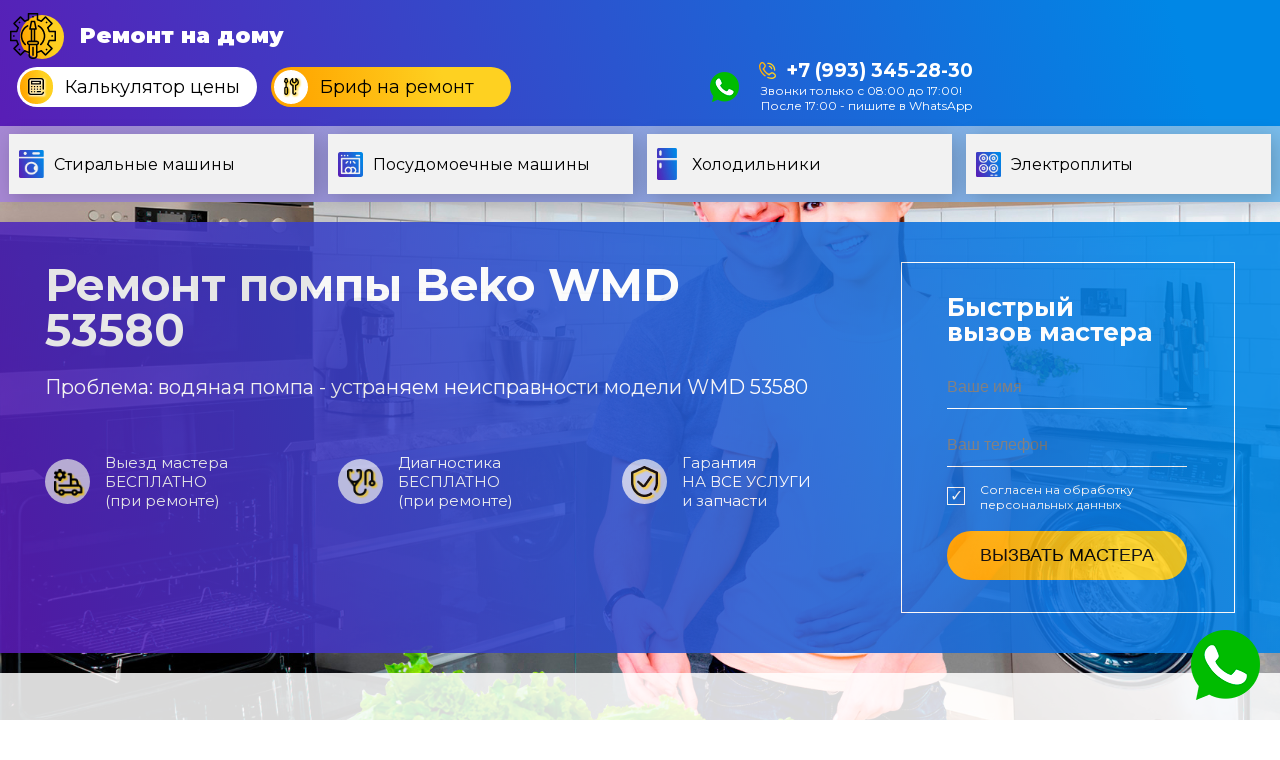

--- FILE ---
content_type: text/html; charset=UTF-8
request_url: https://xn-----7kcrb6bedbhgo4av.xn--80adxhks/stiralnye-mashiny/beko-wmd-53580/pompa/
body_size: 8374
content:
<!DOCTYPE html>
<html lang="ru">
<head>
	<meta charset="UTF-8">
	<meta name="viewport" content="width=device-width, initial-scale=1.0">
	<title>Ремонт помпы стиральной машины Beko WMD 53580 в Москве</title>
	<meta name="description" content="Что делать если сломалась помпа у стиралки Беко WMD 53580, и машина не сливается и не работает помпа-насос - отремонтируем на дому, стоимость от 975 руб., быстрый выезд специалиста по WMD 53580.">
	<link rel="canonical" href="https://xn-----7kcrb6bedbhgo4av.xn--80adxhks/stiralnye-mashiny/beko-wmd-53580/pompa/">
	<link rel="icon" type="image/png" href="/favicon.svg">
	<link rel="preconnect" href="https://fonts.gstatic.com">
	<link href="https://fonts.googleapis.com/css2?family=Montserrat:wght@400;700;900&display=swap" rel="stylesheet">
	<link rel="stylesheet" type="text/css" href="/css/styles.css">
<!-- Global site tag (gtag.js) - Google Ads: 706317745 -->
<script async src="https://www.googletagmanager.com/gtag/js?id=AW-706317745"></script>
<script>
  window.dataLayer = window.dataLayer || [];
  function gtag(){dataLayer.push(arguments);}
  gtag('js', new Date());
  gtag('config', 'AW-706317745');
</script>
<script>
  gtag('config', 'AW-706317745/EjwwCPOo-IQDELGb5tAC', {
    'phone_conversion_number': '+7 (903) 145-20-30'
  });
</script>
<link href="/commentit/skin/inline.css" media="all" rel="stylesheet" type="text/css">
<script type="text/javascript">!function(){var t=document.createElement("script");t.type="text/javascript",t.async=!0,t.src="https://vk.com/js/api/openapi.js?169",t.onload=function(){VK.Retargeting.Init("VK-RTRG-1059149-b3TfX"),VK.Retargeting.Hit()},document.head.appendChild(t)}();</script><noscript><img src="https://vk.com/rtrg?p=VK-RTRG-1059149-b3TfX" style="position:fixed; left:-999px;" alt=""/></noscript></head>
<body>	
	<header class="blue_gradient">
	<div class="wrap flex align-center">
		<a class="logo" href="/"><span>Ремонт на дому</span></a>
		<div class="top flex align-center">
			<a href="/formcalc.php" class="btn btn-white btn-calc" data-fancybox onclick="ym(56993098,'reachGoal','opencacl')"><span>Калькулятор цены</span></a>
			<a href="/formbrief.php" class="btn btn-yellow btn-brief" data-fancybox onclick="ym(56993098,'reachGoal','openbrif')"><span>Бриф на ремонт</span></a>
			<!-- <div class="socials">
				<script src="https://yastatic.net/share2/share.js"></script>
				<div class="ya-share2" data-curtain data-color-scheme="whiteblack" data-services="vkontakte,facebook,whatsapp"></div>
			</div> -->
			<div class="wtel">
				<a class="wtsp" href="https://wa.me/79933452830?text=Нужна помощь: неисправность бытовой техники. Скажите, пожалуйста, ..." target="_blank" onclick="ym(56993098,'reachGoal','clickwhatsup')"></a>
				<div class="" style="display: flex; flex-direction: column; align-items: flex-end">
          <a class="tel" href="tel:+79933452830" onclick="ym(56993098,'reachGoal','clicktelefon')">+7 (993) 345-28-30</a>
          <p style="font-size: 12px; margin: 1px">Звонки только с 08:00 до 17:00! <br>
            После 17:00 - пишите в WhatsApp</p>
        </div>
			</div>
		</div>
	</div>
	<nav>
		<div class="wrap">
			<div class="flex justify-center">
				<a class="stir" title="Стиральные машины" href="/stiralnye-mashiny/"><span>Стиральные машины</span></a>
				<a class="posu" title="Посудомоечные машины" href="/posudomoechnye-mashiny/"><span>Посудомоечные машины</span></a>
				<a class="holo" title="Холодильники" href="/holodilniki/"><span>Холодильники</span></a>
				<!-- <a class="gazo" title="Газовые плиты" href=""><span>Газовые плиты</span></a>
				<a class="duho" title="Духовые шкафы" href=""><span>Духовые шкафы</span></a>
				<a class="micr" title="Микроволновки" href=""><span>Микроволновки</span></a> -->
				<a class="elec" title="Электроплиты" href="/electroplity/"><span>Электроплиты</span></a>
				<!-- <a class="kofe" title="Кофемашины" href=""><span>Кофемашины</span></a> -->
			</div>
		</div>
	</nav>
</header>	<div class="wrap">
	
		<section class="blue_form blue_gradient">
	<div class="flex">
		<div class="left">
			<h1>Ремонт помпы Beko WMD 53580</h1>
			<p>Проблема: водяная помпа - устраняем неисправности модели WMD 53580</p>
			<div class="flex between">
				<div class="ico one">Выезд мастера<br>БЕСПЛАТНО<br>(при ремонте)</div>
				<div class="ico two">Диагностика<br>БЕСПЛАТНО<br>(при ремонте)</div>
				<div class="ico thr">Гарантия<br>НА ВСЕ УСЛУГИ<br>и запчасти</div>
			</div>
		</div>
		<div id="form1" class="form">
			<h2>Быстрый вызов&nbsp;мастера</h2>
			<form>
	<input type="hidden" name="rtype" value="blue">
	<input type="text" name="rname" placeholder="Ваше имя" required maxlength="100">
	<input class="phone" type="text" name="rphone" placeholder="Ваш телефон" required maxlength="15">
	<div class="chkbox checked">
		<input type="checkbox" checked name="agree" required>
		<span>Согласен на <span data-src="#persag" data-type="inline" data-fancybox>обработку персональных данных</span></span>
	</div>
	<button class="btn btn-yellow" type="submit">Вызвать мастера</button>
</form>
		</div>
	</div>
</section>

		<section class="page prices white85">
			<div class="ico-stripe calc"></div>
			<div class="likeh1">Стоимость ремонта</div>
			<div class="table_row bg_yellow">
				<div class="semibold">Наименование неисправности</div>
				<div class="price_col semibold">Цена</div>
			</div>
			<div class="table_row bg_blue with_toggler opened">
				<div>Услуги, неисправности и цены</div>
				<div></div>
			</div>
			<div class="table_inner">
				<div class="table_row">
					<div>Выезд и диагностика</div>
					<div class="price_col">0/950*</div>
				</div>
				<div class="table_row">
					<div>водяная помпа не включается</div>
					<div class="price_col">от 1165 р.**</div>
				</div>
				<div class="table_row">
					<div>помпа-насос WMD 53580</div>
					<div class="price_col">от 1165 р.**</div>
				</div>
			</div>
			<p>* Выезд и диагностика - оплачиваются только при отказе от ремонта стиральной машины</p>
			<p>** Окончательная цена зависит от результатов диагностики и стоимости необходимых запчастей</p>
		</section>

      <section class="page white85">
    <div class="flex we_fix">
      
<link href="/commentit/skin/inline.css" media="all" rel="stylesheet" type="text/css" >
<script src="/commentit/ajax.js.php" async></script>
<div id="commentit_main">
<div id="commentit_loader" style="display:none;"><img alt="" title="" src="/commentit/im/loader.gif"></div>
	
	

<div id="addfomz"> 
<div class="commentit_soclogin"><p>Задавайте ваш вопрос или оставляйте отзыв, делитесь информацией или участвуйте в обсуждении - для этого зайдите через любой профиль:</p><div id="uLogin" data-ulogin-inited data-ulogin="display=panel;theme=flat;fields=first_name,last_name,nickname,photo;providers=vkontakte,odnoklassniki,mailru,google,yandex;redirect_uri=%2F%2Fxn-----7kcrb6bedbhgo4av.xn--80adxhks%2Fstiralnye-mashiny%2Fbeko-wmd-53580%2Fpompa%2F%23addfomz"></div><script src="//ulogin.ru/js/ulogin.js" async></script></div></div>

 <div id="commentit_view"></div> </div>
<input type="hidden" name="url" id="urls" value="/stiralnye-mashiny/beko-wmd-53580/pompa/">
<input type="hidden" name="for" id="forms" value="123">
<input type="hidden" name="idcom" id="idcomnow" value="0">
<input type="hidden" name="oldid" id="oldid" value="addfomz">
<input type="hidden" name="token" id="token" value="">

    </div>
</section>
		<section class="page white85">
			<div class="ico-stripe note"></div>
			<div class="likeh1">Информация по ремонту помпы модели <span class="nowrap">WMD 53580</span></div>
							<p>Помпа-насос в Beko WMD 53580 выполняет функцию, связанную со сливом в канализацию и закачкой воды в бак. Поэтому водяная помпа относится к наиболее важным узлам данной бытовой техники. При выходе ее из строя на дисплее можно наблюдать, что появляется соответствующий код ошибки. </p>
										<p>Поломки, связанные с откачивающей помпой модели WMD 53580, не стоит пытаться починить самостоятельно. Определиться с причинами, почему не работает техника, связанными, например, со сливным шлангом или фильтром, доступно только подготовленному специалисту. </p>
										<p>Электронная плата управляет работой всех деталей в стиральной машине, и, если она выходит из строя, вероятны подобные неполадки. Если помпа работает, не отключаясь, Beko модели WMD 53580 не работает из-за модуля управления.</p>
										<p>Вы заметили, что протекает нижняя крышка стиральной машины? Вода может вытекать снизу прямо на пол. Ваша Беко модели WMD 53580 не работает, так как помпа сломалась. Проверьте сливной патрубок, возможно, он неисправен и течет. Он мог повредиться, или ослабло крепления хомута между патрубком и насосом.</p>
			
							
			<h2>Как заказать выезд мастера на дом?</h2>
			<ol class="nice_ol">
				<li>Ваша стиральная машина Beko не сливается</li>
				<li>Позвоните или оставьте заявку (бриф), мы перезвоним</li>
				<li>Неисправность - сломалась помпа - опишите подробнее</li>
				<li>Мастер перезвонит, согласует время, приедет и отремонтирует на дому</li>
			</ol>
		</section>

		<section class="page white85">
			<div class="ico-stripe tool"></div>
			<div class="likeh1">Стиральная машина <span class="nowrap">WMD 53580</span> Beko -<br>сопутствующие неисправности</div>
			<div class="column2">
				<ul class="nice_ul">
					<li><a href="/stiralnye-mashiny/beko-wmd-53580/displej/">не работает табло <span class="nowrap">WMD 53580</span></a></li>
					<li><a href="/stiralnye-mashiny/beko-wmd-53580/programmator/">программатор не переключается <span class="nowrap">WMD 53580</span></a></li>
					<li><a href="/stiralnye-mashiny/beko-wmd-53580/klapan-podachi-vody/">неисправность подачи воды Beko</a></li>
					<li><a href="/stiralnye-mashiny/beko-wmd-53580/manzheta-lyuka/">не надевается уплотнитель двери Беко</a></li>
				</ul>
			</div>
		</section>

		<section class="page white85 inner_page">
			<div class="breadcrumbs">
				<a href="/">Главная</a>&nbsp;&nbsp;/&nbsp;&nbsp;<a href="/stiralnye-mashiny/">Ремонт стиральных машин</a>
			</div>
			<div class="flex we_fix">
				<img src="/img/remont-stir.jpg" alt="Ремонт стиральных машин">
				<div>
					<div class="likeh1">Профессиональный ремонт стиральных машин на дому</div>
					<p>Рекомендуем: если сломалась помпа у вашей стиральной машины бренда Beko <span class="nowrap">WMD 53580</span> - воспользуйтесь услугами выезда на дом, диагностики и ремонта от нашей службы "Ремонт на дому";</p>
					<p>Если не работает помпа-насос Беко - починим стиралку от 785 рублей, предоставим выбор запчастей, применимых для <span class="nowrap">WMD 53580</span>, поломка помпы, если машина не сливается быстро и недорого устранима при подробном описании проблемы с вашей стороны.</p>
					<p>Помните, при неправильном ремонте стир. машинки Beko можно усугубить неисправность - обращайтесь только к специалистам по модели <span class="nowrap">WMD 53580</span>.</p>
				</div>
			</div>

			<h2>Что делать</h2>
							<div class="table_row bg_blue with_toggler">
					<div>Что делать, если Beko WMD 53580 сильно вибрирует трясется и прыгает</div>
					<div></div>
				</div>
				<div class="table_inner">
					<div class="table_row big">
						<div>Вероятная причина неустойчивого положения агрегата заключается в его неправильной установке или нарушениях работы. Проблема может состоять в неустойчивой опоре на полу, отсутствии ровного и твердого покрытия, неисправности амортизаторов, выходе из строя разрушенного противовеса или ослабленном его креплении.</div>
						<div class="price_col"></div>
					</div>
				</div>				
							<div class="table_row bg_blue with_toggler">
					<div>Что делать, если Beko WMD 53580 сливает, но не отжимает</div>
					<div></div>
				</div>
				<div class="table_inner">
					<div class="table_row big">
						<div>Возможная причина отсутствия отжима может заключаться в засоренном фильтре сливного насоса. Открутив пробку, являющуюся фильтром в помпе, следует тщательно промыть ее, особенно место соприкосновения резинки пробки и корпуса, чтобы исключить последующую течь воды и восстановить функцию отжима.</div>
						<div class="price_col"></div>
					</div>
				</div>				
							<div class="table_row bg_blue with_toggler">
					<div>Что делать, если Beko WMD 53580 не останавливается и дальше стирает</div>
					<div></div>
				</div>
				<div class="table_inner">
					<div class="table_row big">
						<div>Причина, по которой машина продолжает стирать, может заключаться в выборе типа программы без отжима. Необходимо отключить технику, включить затем отжим или слив воды. Также проблема может состоять в загрузке чересчур большого количества белья, неравномерном распределении белья внутри барабана.</div>
						<div class="price_col"></div>
					</div>
				</div>				
			
			<h2>Как вызвать мастера по ремонту стиральных машин на дом?</h2>
			<ol class="nice_ol">
				<li>Позвоните / оставьте запрос с сайта. Опишите марку/модель и симптомы неисправности вашей стиралки </li>
				<li>Скоординируйтесь со специалистом по телефону. Дождитесь мастера</li>
				<li>Важно! Получите документы, подтверждающие ремонт и его стоимость, лист гарантию</li>
			</ol>
		</section>

		<section class="page white85">
			<div class="ico-stripe tool"></div>
			<div class="likeh1">Неисправность: помпа - <br>поломки у других моделей Beko</div>
			<div class="column2">
				<ul class="nice_ul">
					<li><a href="/stiralnye-mashiny/beko-witc-7652b/pompa/">WITC 7652B</a></li>
					<li><a href="/stiralnye-mashiny/beko-wkd-75105/pompa/">WKD 75105</a></li>
					<li><a href="/stiralnye-mashiny/beko-wkl-15085-d/pompa/">WKL 15085 D</a></li>
					<li><a href="/stiralnye-mashiny/beko-wky-61031-ptzyw2/pompa/">WKY 61031 PTZYW2</a></li>
				</ul>
			</div>
		</section>

		<section>
	<div class="blue_form blue_gradient with_pic">
		<div class="flex">
			<div class="left">
				<img src="/img/man.png" alt="man">
				<div class="likeh1">Остались вопросы?</div>
				<p>Оставьте заявку, и наш менеджер предоставит Вам бесплатную консультацию</p>
			</div>
			<div id="form2" class="form">
				<h2>Оставить&nbsp;заявку</h2>
				<form>
	<input type="hidden" name="rtype" value="blue">
	<input type="text" name="rname" placeholder="Ваше имя" required maxlength="100">
	<input class="phone" type="text" name="rphone" placeholder="Ваш телефон" required maxlength="15">
	<div class="chkbox checked">
		<input type="checkbox" checked name="agree" required>
		<span>Согласен на <span data-src="#persag" data-type="inline" data-fancybox>обработку персональных данных</span></span>
	</div>
	<button class="btn btn-yellow" type="submit">Вызвать мастера</button>
</form>
			</div>
		</div>
	</div>
</section>
		<section class="page white85">
    <div class="ico-stripe setup"></div>
    <div class="likeh1">Полезная информация и статьи</div>
    <div class="flex news">

        
            <div class="news_card">
                <img src="/img/info/257.jpg" alt="Стиральная машина шумит при отжиме причина     ">
                <a href="/info/stiralnaya-mashina-shumit-pri-otzhime-prichina/" class="name">Стиральная машина шумит при отжиме причина     </a>
                <div class="text"><p>Стиральная машина шумит при отжиме: причины и возможные решения. Стиральная машина - неотъемлемая часть ...</p></div>
            </div>


            
            <div class="news_card">
                <img src="/img/info/256.jpg" alt="Плохо стирает стиральная машина причины      ">
                <a href="/info/ploho-stiraet-stiralnaya-mashina-prichiny/" class="name">Плохо стирает стиральная машина причины      </a>
                <div class="text"><p>Плохо стирает стиральная машина: причины и как с ними бороться. Стиральные машины – незаменимые помощни...</p></div>
            </div>


            
            <div class="news_card">
                <img src="/img/info/255.jpg" alt="Почему шумит стиральная машина       ">
                <a href="/info/pochemu-shumit-stiralnaya-mashina/" class="name">Почему шумит стиральная машина       </a>
                <div class="text"><p>Почему шумит стиральная машина: причины и решения. Шум стиральной машины может быть источником дискомфо...</p></div>
            </div>


            

        <!--
                <div class="news_card">
                    <img src="/img/info/kak-proverit-dvigatel-stiralnoj-mashiny2.jpg" alt="Проверка мотора стиралки">
                    <a href="/info/kak-proverit-dvigatel-stiralnoj-mashiny/" class="name">Как проверить двигатель стиральной
                        машины - неисправности и диагностика</a>
                    <div class="text">Если функционирование стиральной машины неожиданно прекратилось, причина нередко состоит в
                        неисправности двигателя. Необходимо определиться с причиной его поломки. Рассмотрим основные моменты.
                    </div>
                </div>


                <div class="news_card">
                    <img src="/img/info/pochemu-v-posudomoechnoj-mashine-stoit-voda-na-dne-i-ne-uhodit2.jpg"
                         alt="Вода на дне в посудомойке">
                    <a href="/info/pochemu-v-posudomoechnoj-mashine-stoit-voda-na-dne-i-ne-uhodit/" class="name">Почему
                        скопилась вода на дне посудомойки и не уходит</a>
                    <div class="text">Во всех возможных случаях при возникновении данной неисправности потребуется очистка
                        системы дренажа либо ремонт элементов сливной системы.
                    </div>
                </div>


                <div class="news_card">
                    <img src="/img/remont-posud-square.jpg" alt="ремонт бытовой техники">
                    <a href="/info/pochemu-ne-nado-pytatsya-pochinit-slozhnuyu-bytovuyu-tekhniku-samostoyatelno/" class="name">Почему
                        не надо пытаться починить сложную бытовую технику самостоятельно?</a>
                    <div class="text">Не рекомендуется самостоятельно заниматься вскрытием корпуса любых разновидностей бытовой
                        техники. Ведь в подобной ситуации собственник лишится действующей гарантии, которая будет автоматически
                        аннулированной.
                    </div>
                </div>
        -->

    </div>
    <a href="/info/">Перейти в раздел</a>
</section>
 

	</div>
	<footer class="blue_gradient">


    <div class="wrap comments">
      <h3 style="color: #fff; padding-top: 10px">Последние комментарии:</h3>
      <div style="padding-top:  10px">
 <div class="commentit_body " style="margin-left: 0">
 <div class="commentit_text">
 <div class="commentit_content">
 <span class="commentit_header"><span id="n19">Сергей Михалков</span></span>


 <div class="commentit_msg">
 <div id="z19"><a href="//xn-----7kcrb6bedbhgo4av.xn--80adxhks/stiralnye-mashiny/vestel-wmw6800t0/dverca/#n370">Если заклинило дверцу, даже отключаю от Сети,  все равно не открывается... Что делать?...</a></div>
 </div>
 </div>
 </div>
 </div>
</div>
<!--<p>[10 Сентября 2023, 15:09] Сергей Михалков <a href="//xn-----7kcrb6bedbhgo4av.xn--80adxhks/stiralnye-mashiny/vestel-wmw6800t0/dverca/#n370">Если заклинило дверцу, даже отключаю от Сети,  все равно не открывается... Что делать?...</a></p>--><div style="padding-top:  10px">
 <div class="commentit_body " style="margin-left: 0">
 <div class="commentit_text">
 <div class="commentit_content">
 <span class="commentit_header"><span id="n19">Маша Иванова</span></span>


 <div class="commentit_msg">
 <div id="z19"><a href="//xn-----7kcrb6bedbhgo4av.xn--80adxhks/posudomoechnye-mashiny/indesit-dsfc-3m19/#n369">Что делать,  если машинка вырубает электричество?...</a></div>
 </div>
 </div>
 </div>
 </div>
</div>
<!--<p>[29 Августа 2023, 23:04] Маша Иванова <a href="//xn-----7kcrb6bedbhgo4av.xn--80adxhks/posudomoechnye-mashiny/indesit-dsfc-3m19/#n369">Что делать,  если машинка вырубает электричество?...</a></p>--><div style="padding-top:  10px">
 <div class="commentit_body " style="margin-left: 0">
 <div class="commentit_text">
 <div class="commentit_content">
 <span class="commentit_header"><span id="n19">Кирил Комфортов</span></span>


 <div class="commentit_msg">
 <div id="z19"><a href="//xn-----7kcrb6bedbhgo4av.xn--80adxhks/stiralnye-mashiny/bosch-wfc-1663-oe/otzhim/#n340">Спасибо за ремонт!...</a></div>
 </div>
 </div>
 </div>
 </div>
</div>
<!--<p>[21 Августа 2023, 19:10] Кирил Комфортов <a href="//xn-----7kcrb6bedbhgo4av.xn--80adxhks/stiralnye-mashiny/bosch-wfc-1663-oe/otzhim/#n340">Спасибо за ремонт!...</a></p>--><div style="padding-top:  10px">
 <div class="commentit_body " style="margin-left: 0">
 <div class="commentit_text">
 <div class="commentit_content">
 <span class="commentit_header"><span id="n19">Карина Саврасова</span></span>


 <div class="commentit_msg">
 <div id="z19"><a href="//xn-----7kcrb6bedbhgo4av.xn--80adxhks/stiralnye-mashiny/ariston/modul-upravleniya/#n339">Здравствуйте, модуль управления не запускается, стиралка не включается, подскажите как починить?...</a></div>
 </div>
 </div>
 </div>
 </div>
</div>
<!--<p>[21 Августа 2023, 16:01] Карина Саврасова <a href="//xn-----7kcrb6bedbhgo4av.xn--80adxhks/stiralnye-mashiny/ariston/modul-upravleniya/#n339">Здравствуйте, модуль управления не запускается, стиралка не включается, подскажите как починить?...</a></p>-->    </div>



	<nav>
		<div class="wrap">
			<div class="flex justify-center">
				<a class="stir" title="Стиральные машины" href="/stiralnye-mashiny/"><span>Стиральные машины</span></a>
				<a class="posu" title="Посудомоечные машины" href="/posudomoechnye-mashiny/"><span>Посудомоечные машины</span></a>
				<a class="holo" title="Холодильники" href="/holodilniki/"><span>Холодильники</span></a>
				<!-- <a class="gazo" title="Газовые плиты" href=""><span>Газовые плиты</span></a>
				<a class="duho" title="Духовые шкафы" href=""><span>Духовые шкафы</span></a>
				<a class="micr" title="Микроволновки" href=""><span>Микроволновки</span></a> -->
				<a class="elec" title="Электроплиты" href="/electroplity/"><span>Электроплиты</span></a>
				<!-- <a class="kofe" title="Кофемашины" href=""><span>Кофемашины</span></a> -->
			</div>
		</div>
	</nav>
	
	<div class="footer">
		<div class="wrap flex">
			<div>
				<a class="logo" href="/"><span>Ремонт на дому</span></a>
				<div class="socials">
					<script src="https://yastatic.net/share2/share.js"></script>
					<!-- <div class="ya-share2" data-curtain data-color-scheme="whiteblack" data-services="vkontakte,facebook,whatsapp"></div> -->
					<div class="ya-share2" data-curtain data-color-scheme="whiteblack" data-services="vkontakte,whatsapp"></div>
				</div>
				<div class="copyright">© 2026 Ремонт на дому Москва.<br>Все права защищены.</div>
				<span data-src="#persag" data-type="inline" data-fancybox>Политика конфиденциальности</span>
			</div>
			<div class="menu">
				<a href="">О компании</a>
				<a href="">Услуги</a>
				<a href="/price/">Цены</a>
				<a href="/vakansii.php">Вакансии</a>
				<a href="/info/">Статьи</a>
				<a href="">Контакты</a>
			</div>
			<div class="form">
				<form>
	<input type="hidden" name="rtype" value="blue">
	<input type="text" name="rname" placeholder="Ваше имя" required maxlength="100">
	<input class="phone" type="text" name="rphone" placeholder="Ваш телефон" required maxlength="15">
	<div class="chkbox checked">
		<input type="checkbox" checked name="agree" required>
		<span>Согласен на <span data-src="#persag" data-type="inline" data-fancybox>обработку персональных данных</span></span>
	</div>
	<button class="btn btn-yellow" type="submit">Вызвать мастера</button>
</form>
			</div>
			<div>
				<a class="tel" href="tel:+79933452830" onclick="ym(56993098,'reachGoal','clicktelefon')">+7 (993) 345-28-30</a>
				<a class="address" href="">г. Москва,<br>ул. Ленина 149 оф. 25</a>
				<a class="mail" href="mailto:help@ремонт-на-дому.москва">help@ремонт-на-дому.москва</a>
				<div class="flex">
					<a class="soc" href="https://vk.com/remont_na_domu_moskva" target="_blank">VK</a>
					<!-- <a class="soc" href="https://www.instagram.com/moskva_remont_na_domu/" target="_blank">IN</a> -->
				</div>
			</div>
			<a class="wtsp" title="Спросите через whatsapp" href="https://wa.me/79933452830?text=Нужна помощь: неисправность бытовой техники. Скажите, пожалуйста, ..." target="_blank" onclick="ym(56993098,'reachGoal','clickwhatsup')"><span>Дежурный мастер</span></a>
		</div>
	</div>
	<div class="overlay">
		<div class="message"></div>
	</div>
	<div id="persag"></div>

<!-- Yandex.Metrika counter -->
<script type="text/javascript" >
   (function(m,e,t,r,i,k,a){m[i]=m[i]||function(){(m[i].a=m[i].a||[]).push(arguments)};
   m[i].l=1*new Date();k=e.createElement(t),a=e.getElementsByTagName(t)[0],k.async=1,k.src=r,a.parentNode.insertBefore(k,a)})
   (window, document, "script", "https://mc.yandex.ru/metrika/tag.js", "ym");

   ym(56993098, "init", {
        clickmap:true,
        trackLinks:true,
        accurateTrackBounce:true,
        webvisor:true
   });
</script>
<noscript><div><img src="https://mc.yandex.ru/watch/56993098" style="position:absolute; left:-9999px;" alt="" /></div></noscript>
<!-- /Yandex.Metrika counter -->

	<script src="/js/jquery213.min.js"></script>
	<script src="/js/swiper.bundle.min.js"></script>
	<script src="/js/maskedinput.js"></script>
	<link rel="stylesheet" type="text/css" href="https://cdnjs.cloudflare.com/ajax/libs/fancybox/3.5.7/jquery.fancybox.min.css">
	<script src="https://cdnjs.cloudflare.com/ajax/libs/fancybox/3.5.7/jquery.fancybox.min.js"></script>
	<script src="/js/rembyt.js"></script>

</footer></body>
</html>

--- FILE ---
content_type: image/svg+xml
request_url: https://xn-----7kcrb6bedbhgo4av.xn--80adxhks/img/Osymbol.svg
body_size: 1045
content:
<svg width="37" height="36" viewBox="0 0 37 36" fill="none" xmlns="http://www.w3.org/2000/svg">
<g filter="url(#filter0_d)">
<path d="M14.1251 5.15989C12.9627 5.31482 12.1878 6.39929 12.3428 7.48376C12.4978 8.64569 13.5828 9.42035 14.6678 9.26543C14.9003 9.26543 15.2103 9.18798 15.4428 9.18798C18.5428 9.18798 21.1001 11.7442 21.1001 14.8427C21.1001 17.9412 18.5428 20.4974 15.4428 20.4974C12.3428 20.4974 9.78529 17.9412 9.78529 14.8427C9.78529 14.5328 9.78518 14.223 9.86268 13.9132C10.0177 12.7512 9.24272 11.6668 8.15773 11.5118C6.99524 11.3569 5.91037 12.1315 5.75537 13.216C5.67787 13.7582 5.60022 14.3004 5.60022 14.8427C5.60022 20.265 10.0178 24.6804 15.4428 24.6804C20.8677 24.6804 25.2852 20.265 25.2852 14.8427C25.2852 9.42031 20.8677 5.00501 15.4428 5.00501C15.0553 5.08247 14.5901 5.15989 14.1251 5.15989Z" fill="white"/>
<path d="M14.1251 4.65989L14.092 4.65989L14.0591 4.66427C12.6177 4.85637 11.6552 6.19752 11.8475 7.55217C12.0394 8.98095 13.3614 9.93789 14.7048 9.76498C14.8466 9.76165 14.9962 9.74025 15.1102 9.72393L15.1259 9.72169C15.2717 9.70087 15.3693 9.68798 15.4428 9.68798C18.2668 9.68798 20.6001 12.0205 20.6001 14.8427C20.6001 17.6648 18.2668 19.9974 15.4428 19.9974C12.6187 19.9974 10.2853 17.6648 10.2853 14.8427C10.2853 14.5234 10.2876 14.275 10.3477 14.0345L10.3546 14.0072L10.3583 13.9793C10.5458 12.5735 9.61227 11.2145 8.22841 11.0169L8.22841 11.0168L8.22378 11.0162C6.81795 10.8289 5.45816 11.7616 5.2604 13.1452L5.25766 13.1644C5.18182 13.6949 5.10022 14.2658 5.10022 14.8427C5.10022 20.5414 9.74192 25.1804 15.4428 25.1804C21.1437 25.1804 25.7852 20.5414 25.7852 14.8427C25.7852 9.14394 21.1436 4.50501 15.4428 4.50501L15.3933 4.50501L15.3448 4.51471C14.9661 4.59041 14.5397 4.65989 14.1251 4.65989Z" stroke="black"/>
</g>
<defs>
<filter id="filter0_d" x="0.60022" y="0.00512695" width="35.6849" height="35.6754" filterUnits="userSpaceOnUse" color-interpolation-filters="sRGB">
<feFlood flood-opacity="0" result="BackgroundImageFix"/>
<feColorMatrix in="SourceAlpha" type="matrix" values="0 0 0 0 0 0 0 0 0 0 0 0 0 0 0 0 0 0 127 0"/>
<feOffset dx="3" dy="3"/>
<feGaussianBlur stdDeviation="3.5"/>
<feColorMatrix type="matrix" values="0 0 0 0 1 0 0 0 0 0.65098 0 0 0 0 0 0 0 0 1 0"/>
<feBlend mode="normal" in2="BackgroundImageFix" result="effect1_dropShadow"/>
<feBlend mode="normal" in="SourceGraphic" in2="effect1_dropShadow" result="shape"/>
</filter>
</defs>
</svg>
